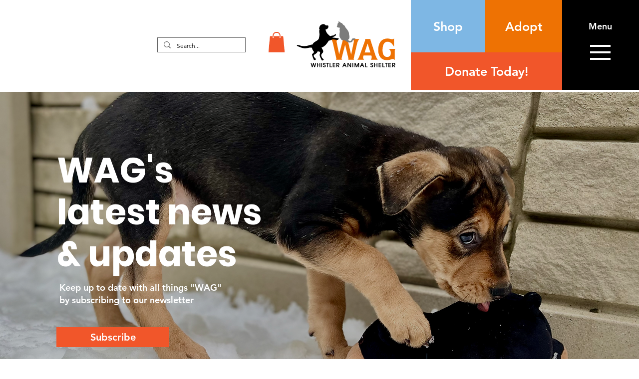

--- FILE ---
content_type: text/javascript
request_url: https://static.fundraiseup.com/embed-data/elements-global/ARDPKXGC.js
body_size: 3377
content:
FUN.elements.addGlobalElementsContent([{"name":"Sticky Button #1","type":"stickyButton","key":"XSSTNZAH","config":{"designation":null,"show":true,"openWidget":"FUNXQVQMYXV","benefit":null,"color":"#F1562A","shadow":true,"textColor":"#FFFFFF","heartColor":"#FFFFFF","rippleColor":"rgba(255, 255, 255, 0.2)","borderColor":"#000000","borderRadius":0,"borderSize":0,"size":60,"frequency":null,"defaultAmount":null,"defaultAmountBehavior":"checkout","allowToModifyAmount":true,"align":"left-top","offset":0,"customFields":[],"allowToModifyDesignation":true,"deviceRestriction":"all","urlAllow":[],"urlBlock":[],"localization":{"defaultLocale":"en-CA","fields":[{"lang":"en","text":"Donate"}],"supportedLanguages":["en"]}},"data":{"live":{"checkoutTypes":{"checkoutModal":true,"campaignPage":true},"donorPortalUrl":"https://ardpkxgc.donorsupport.co","customHash":"general-donations","aiFrequenciesEnabled":false,"hasBenefits":false,"defaultGoal":null,"benefit":null},"test":{"checkoutTypes":{"checkoutModal":true,"campaignPage":true},"donorPortalUrl":"https://ardpkxgc.donorsupport.co","customHash":"general-donations","aiFrequenciesEnabled":false,"hasBenefits":false,"defaultGoal":null,"benefit":null}}},{"name":"Social Proof #1","type":"socialProof","key":"XNAEMZTE","config":{"show":true,"showEmoji":true,"showLocation":true,"showDonorNameMode":"shortedFullName","showDonationsMode":"all","sourceWidgets":[],"simulateDonations":false,"openWidget":"","accentTextColor":"#3371E6","textColor":"#212830","backgroundColor":"#FFFFFF","panelBorderRadius":6,"panelBorderSize":0,"panelBorderColor":"#FFFFFF","shadow":true,"buttonLabelColor":"#FFFFFF","buttonColor":"#3371E6","buttonBorderColor":"#3371E6","buttonBorderSize":1,"buttonBorderRadius":18,"urlAllow":[],"urlBlock":[],"localization":{"defaultLocale":"en-CA","fields":[{"lang":"en","buttonLabel":"Donate"}],"supportedLanguages":["en"]}},"data":{"live":{"charges":[{"statusDates":{"pending":"2026-01-21T02:53:00.748Z"},"checkoutTypes":{"checkoutModal":true,"campaignPage":true,"giftCatalog":false},"widgetKey":"FUNCUXTQCRY","chargeKey":"DQCSWFGJ","donation":{"currency":"CAD","amount":2500},"designation":{"key":"EC77JS8B","show":true,"localization":{"defaultLocale":"en-CA","fields":[{"lang":"en","name":"General Donations"}]}},"userName":"Brent M.","location":{"city":"Vancouver","country":"Canada","countryCode":"CA"},"experimentId":null,"recurring":null,"subscription":{"period":"monthly"}},{"statusDates":{"pending":"2026-01-20T12:05:00.868Z"},"checkoutTypes":{"checkoutModal":true,"campaignPage":true,"giftCatalog":false},"widgetKey":"FUNCUXTQCRY","chargeKey":"DJBDSLJL","donation":{"currency":"CAD","amount":5000},"designation":{"key":"EC77JS8B","show":true,"localization":{"defaultLocale":"en-CA","fields":[{"lang":"en","name":"General Donations"}]}},"userName":"Alida O.","location":{"city":"Almere Stad","country":"Netherlands","countryCode":"NL"},"experimentId":null,"recurring":null,"subscription":{"period":"monthly"}},{"statusDates":{"pending":"2026-01-19T01:15:00.585Z"},"checkoutTypes":{"checkoutModal":true,"campaignPage":true,"giftCatalog":false},"widgetKey":"FUNCUXTQCRY","chargeKey":"DVWFKWLB","donation":{"currency":"CAD","amount":5000},"designation":{"key":"EC77JS8B","show":true,"localization":{"defaultLocale":"en-CA","fields":[{"lang":"en","name":"General Donations"}]}},"userName":"3Deeit I.","location":{"city":"Squamish","country":"Canada","countryCode":"CA"},"experimentId":null,"recurring":null,"subscription":{"period":"monthly"}},{"statusDates":{"pending":"2026-01-16T23:43:00.852Z"},"checkoutTypes":{"checkoutModal":true,"campaignPage":true,"giftCatalog":false},"widgetKey":"FUNCUXTQCRY","chargeKey":"DKCSCAUF","donation":{"currency":"CAD","amount":4500},"designation":{"key":"EC77JS8B","show":true,"localization":{"defaultLocale":"en-CA","fields":[{"lang":"en","name":"General Donations"}]}},"userName":"Anne P.","location":{"city":"Whistler","country":"Canada","countryCode":"CA"},"experimentId":null,"recurring":null,"subscription":{"period":"monthly"}},{"statusDates":{"pending":"2026-01-11T20:13:00.419Z"},"checkoutTypes":{"checkoutModal":true,"campaignPage":true,"giftCatalog":false},"widgetKey":"FUNCUXTQCRY","chargeKey":"DXEGYBAD","donation":{"currency":"CAD","amount":9000},"designation":{"key":"EC77JS8B","show":true,"localization":{"defaultLocale":"en-CA","fields":[{"lang":"en","name":"General Donations"}]}},"userName":"Kim L.","location":{"city":"Whistler","country":"Canada","countryCode":"CA"},"experimentId":null,"recurring":null,"subscription":{"period":"monthly"}},{"statusDates":{"pending":"2026-01-11T15:09:01.222Z"},"checkoutTypes":{"checkoutModal":true,"campaignPage":true,"giftCatalog":false},"widgetKey":"FUNCUXTQCRY","chargeKey":"DQUTAYJT","donation":{"currency":"CAD","amount":5000},"designation":{"key":"EC77JS8B","show":true,"localization":{"defaultLocale":"en-CA","fields":[{"lang":"en","name":"General Donations"}]}},"userName":"James M.","location":{"city":"Pemberton","country":"Canada","countryCode":"CA"},"experimentId":null,"recurring":null,"subscription":{"period":"monthly"}},{"statusDates":{"pending":"2026-01-11T05:10:01.199Z"},"checkoutTypes":{"checkoutModal":true,"campaignPage":true,"giftCatalog":false},"widgetKey":"FUNXQVQMYXV","chargeKey":"DGWTQADX","donation":{"currency":"CAD","amount":10000},"designation":{"key":"EC77JS8B","show":true,"localization":{"defaultLocale":"en-CA","fields":[{"lang":"en","name":"General Donations"}]}},"userName":"Joel F.","location":{"city":"Sechelt","country":"Canada","countryCode":"CA"},"experimentId":null,"recurring":null,"subscription":null},{"statusDates":{"pending":"2026-01-08T15:25:00.350Z"},"checkoutTypes":{"checkoutModal":true,"campaignPage":true,"giftCatalog":false},"widgetKey":"FUNCUXTQCRY","chargeKey":"DNNFGJBY","donation":{"currency":"CAD","amount":10000},"designation":{"key":"EC77JS8B","show":true,"localization":{"defaultLocale":"en-CA","fields":[{"lang":"en","name":"General Donations"}]}},"userName":"Sarah R.","location":{"city":"Santa Barbara","country":"United States","countryCode":"US"},"experimentId":null,"recurring":null,"subscription":{"period":"monthly"}},{"statusDates":{"pending":"2026-01-08T06:33:54.635Z"},"checkoutTypes":{"checkoutModal":true,"campaignPage":true,"giftCatalog":false},"widgetKey":"FUNXQVQMYXV","chargeKey":"DDEMNDKW","donation":{"currency":"CAD","amount":5000},"designation":{"key":"ERWYXFUH","show":true,"localization":{"defaultLocale":"en-CA","fields":[{"lang":"en","name":"Lola's Legacy Fund"}]}},"userName":"Team Longmuir Murray","location":{"city":"Vancouver","country":"Canada","countryCode":"CA"},"experimentId":null,"recurring":null,"subscription":null},{"statusDates":{"pending":"2026-01-08T04:40:00.508Z"},"checkoutTypes":{"checkoutModal":true,"campaignPage":true,"giftCatalog":false},"widgetKey":"FUNCUXTQCRY","chargeKey":"DNBJTQVW","donation":{"currency":"CAD","amount":3000},"designation":{"key":"EC77JS8B","show":true,"localization":{"defaultLocale":"en-CA","fields":[{"lang":"en","name":"General Donations"}]}},"userName":"Andrea F.","location":{"city":"North Vancouver","country":"Canada","countryCode":"CA"},"experimentId":null,"recurring":null,"subscription":{"period":"monthly"}},{"statusDates":{"pending":"2026-01-08T03:04:00.758Z"},"checkoutTypes":{"checkoutModal":true,"campaignPage":true,"giftCatalog":false},"widgetKey":"FUNCUXTQCRY","chargeKey":"DSVDVXAW","donation":{"currency":"CAD","amount":2500},"designation":{"key":"EC77JS8B","show":true,"localization":{"defaultLocale":"en-CA","fields":[{"lang":"en","name":"General Donations"}]}},"userName":"Jennifer C.","location":{"city":"Surrey","country":"Canada","countryCode":"CA"},"experimentId":null,"recurring":null,"subscription":{"period":"monthly"}},{"statusDates":{"pending":"2026-01-05T23:25:00.489Z"},"checkoutTypes":{"checkoutModal":true,"campaignPage":true,"giftCatalog":false},"widgetKey":"FUNCUXTQCRY","chargeKey":"DPBGDFSA","donation":{"currency":"CAD","amount":10000},"designation":{"key":"EZN48XNB","show":true,"localization":{"defaultLocale":"en-CA","fields":[{"lang":"en","name":"Critical Care Fund"}]}},"userName":"WOW Treats and More T.","location":{"city":"Pemberton","country":"Canada","countryCode":"CA"},"experimentId":null,"recurring":null,"subscription":{"period":"monthly"}},{"statusDates":{"pending":"2026-01-05T19:15:59.163Z"},"checkoutTypes":{"checkoutModal":true,"campaignPage":true,"giftCatalog":false},"widgetKey":"FUNXQVQMYXV","chargeKey":"DGVGERQK","donation":{"currency":"CAD","amount":5000},"designation":{"key":"EC77JS8B","show":true,"localization":{"defaultLocale":"en-CA","fields":[{"lang":"en","name":"General Donations"}]}},"userName":"Kerri F.","location":{"city":"Vancouver","country":"Canada","countryCode":"CA"},"experimentId":null,"recurring":null,"subscription":null},{"statusDates":{"pending":"2026-01-05T03:00:09.193Z"},"checkoutTypes":{"checkoutModal":true,"campaignPage":true,"giftCatalog":false},"widgetKey":"FUNCUXTQCRY","chargeKey":"DGUQYWEV","donation":{"currency":"CAD","amount":2500},"designation":{"key":"EC77JS8B","show":true,"localization":{"defaultLocale":"en-CA","fields":[{"lang":"en","name":"General Donations"}]}},"userName":"Jennifer B.","location":{"city":"Whistler","country":"Canada","countryCode":"CA"},"experimentId":null,"recurring":null,"subscription":{"period":"monthly"}},{"statusDates":{"pending":"2026-01-05T01:38:00.818Z"},"checkoutTypes":{"checkoutModal":true,"campaignPage":true,"giftCatalog":false},"widgetKey":"FUNCUXTQCRY","chargeKey":"DRTQTBZZ","donation":{"currency":"CAD","amount":3500},"designation":{"key":"ERWYXFUH","show":true,"localization":{"defaultLocale":"en-CA","fields":[{"lang":"en","name":"Lola's Legacy Fund"}]}},"userName":"Elizabeth N.","location":{"city":"Vancouver","country":"Canada","countryCode":"CA"},"experimentId":null,"recurring":null,"subscription":{"period":"monthly"}},{"statusDates":{"pending":"2026-01-03T23:17:30.688Z"},"checkoutTypes":{"checkoutModal":true,"campaignPage":true,"giftCatalog":false},"widgetKey":"FUNAENECFCG","chargeKey":"DFCLNVRJ","donation":{"currency":"CAD","amount":2500},"designation":{"key":"EC77JS8B","show":true,"localization":{"defaultLocale":"en-CA","fields":[{"lang":"en","name":"General Donations"}]}},"userName":"alan i.","location":{"city":"Vancouver","country":"Canada","countryCode":"CA"},"experimentId":null,"recurring":null,"subscription":null},{"statusDates":{"pending":"2026-01-03T03:18:01.505Z"},"checkoutTypes":{"checkoutModal":true,"campaignPage":true,"giftCatalog":false},"widgetKey":"FUNCUXTQCRY","chargeKey":"DSHSDCDZ","donation":{"currency":"CAD","amount":2500},"designation":{"key":"EC77JS8B","show":true,"localization":{"defaultLocale":"en-CA","fields":[{"lang":"en","name":"General Donations"}]}},"userName":"Amy F.","location":{"city":"Whistler","country":"Canada","countryCode":"CA"},"experimentId":null,"recurring":null,"subscription":{"period":"monthly"}},{"statusDates":{"pending":"2026-01-03T00:14:13.200Z"},"checkoutTypes":{"checkoutModal":true,"campaignPage":true,"giftCatalog":false},"widgetKey":"FUNXQVQMYXV","chargeKey":"DXKJRQFN","donation":{"currency":"CAD","amount":5000},"designation":{"key":"EC77JS8B","show":true,"localization":{"defaultLocale":"en-CA","fields":[{"lang":"en","name":"General Donations"}]}},"userName":"JANALEE B.","location":{"city":"Whistler","country":"Canada","countryCode":"CA"},"experimentId":null,"recurring":null,"subscription":null},{"statusDates":{"pending":"2026-01-02T06:10:11.849Z"},"checkoutTypes":{"checkoutModal":true,"campaignPage":true,"giftCatalog":false},"widgetKey":"FUNXQVQMYXV","chargeKey":"DBCVZQJL","donation":{"currency":"CAD","amount":5000},"designation":{"key":"EC77JS8B","show":true,"localization":{"defaultLocale":"en-CA","fields":[{"lang":"en","name":"General Donations"}]}},"userName":"Stewart B.","location":{"city":"Vernon","country":"Canada","countryCode":"CA"},"experimentId":null,"recurring":null,"subscription":null},{"statusDates":{"pending":"2026-01-01T23:29:01.791Z"},"checkoutTypes":{"checkoutModal":true,"campaignPage":true,"giftCatalog":false},"widgetKey":"FUNXQVQMYXV","chargeKey":"DBZUFTZY","donation":{"currency":"CAD","amount":5000},"designation":{"key":"EC77JS8B","show":true,"localization":{"defaultLocale":"en-CA","fields":[{"lang":"en","name":"General Donations"}]}},"userName":"Kristen S.","location":{"city":"Vancouver","country":"Canada","countryCode":"CA"},"experimentId":null,"recurring":null,"subscription":{"period":"monthly"}},{"statusDates":{"pending":"2026-01-01T07:42:51.548Z"},"checkoutTypes":{"checkoutModal":true,"campaignPage":true,"giftCatalog":false},"widgetKey":"FUNXQVQMYXV","chargeKey":"DJWGRNUU","donation":{"currency":"CAD","amount":7500},"designation":{"key":"EC77JS8B","show":true,"localization":{"defaultLocale":"en-CA","fields":[{"lang":"en","name":"General Donations"}]}},"userName":"Ellen S.","location":{"city":"Squamish","country":"Canada","countryCode":"CA"},"experimentId":null,"recurring":null,"subscription":null},{"statusDates":{"pending":"2026-01-01T07:14:27.073Z"},"checkoutTypes":{"checkoutModal":true,"campaignPage":true,"giftCatalog":false},"widgetKey":"FUNXQVQMYXV","chargeKey":"DFQXGDSY","donation":{"currency":"CAD","amount":10000},"designation":{"key":"EC77JS8B","show":true,"localization":{"defaultLocale":"en-CA","fields":[{"lang":"en","name":"General Donations"}]}},"userName":"Roxane C.","location":{"city":"Vancouver","country":"Canada","countryCode":"CA"},"experimentId":null,"recurring":null,"subscription":null},{"statusDates":{"pending":"2026-01-01T06:03:40.607Z"},"checkoutTypes":{"checkoutModal":true,"campaignPage":true,"giftCatalog":false},"widgetKey":"FUNXQVQMYXV","chargeKey":"DFDFLELZ","donation":{"currency":"CAD","amount":2500},"designation":{"key":"EC77JS8B","show":true,"localization":{"defaultLocale":"en-CA","fields":[{"lang":"en","name":"General Donations"}]}},"userName":"Gabriela R.","location":{"city":"Bowen Island","country":"Canada","countryCode":"CA"},"experimentId":null,"recurring":null,"subscription":null},{"statusDates":{"pending":"2026-01-01T04:50:01.418Z"},"checkoutTypes":{"checkoutModal":true,"campaignPage":true,"giftCatalog":false},"widgetKey":"FUNCUXTQCRY","chargeKey":"DQETVPHH","donation":{"currency":"CAD","amount":5000},"designation":{"key":"EC77JS8B","show":true,"localization":{"defaultLocale":"en-CA","fields":[{"lang":"en","name":"General Donations"}]}},"userName":"Cynthia B.","location":{"city":"Port Coquitlam","country":"Canada","countryCode":"CA"},"experimentId":null,"recurring":null,"subscription":{"period":"monthly"}},{"statusDates":{"pending":"2026-01-01T04:26:01.172Z"},"checkoutTypes":{"checkoutModal":true,"campaignPage":true,"giftCatalog":false},"widgetKey":"FUNCUXTQCRY","chargeKey":"DKZSWRLE","donation":{"currency":"CAD","amount":2500},"designation":{"key":"EZN48XNB","show":true,"localization":{"defaultLocale":"en-CA","fields":[{"lang":"en","name":"Critical Care Fund"}]}},"userName":"Jay M.","location":{"city":"Whistler","country":"Canada","countryCode":"CA"},"experimentId":null,"recurring":null,"subscription":{"period":"monthly"}},{"statusDates":{"pending":"2026-01-01T03:29:32.809Z"},"checkoutTypes":{"checkoutModal":true,"campaignPage":true,"giftCatalog":false},"widgetKey":"FUNXQVQMYXV","chargeKey":"DTZCBAVD","donation":{"currency":"CAD","amount":2500},"designation":{"key":"EC77JS8B","show":true,"localization":{"defaultLocale":"en-CA","fields":[{"lang":"en","name":"General Donations"}]}},"userName":"Naomi H.","location":{"city":"Whistler","country":"Canada","countryCode":"CA"},"experimentId":null,"recurring":null,"subscription":null},{"statusDates":{"pending":"2026-01-01T02:02:25.186Z"},"checkoutTypes":{"checkoutModal":true,"campaignPage":true,"giftCatalog":false},"widgetKey":"FUNXQVQMYXV","chargeKey":"DRLDXJFB","donation":{"currency":"CAD","amount":5000},"designation":{"key":"EC77JS8B","show":true,"localization":{"defaultLocale":"en-CA","fields":[{"lang":"en","name":"General Donations"}]}},"userName":"Karen R.","location":{"city":"Vancouver","country":"Canada","countryCode":"CA"},"experimentId":null,"recurring":null,"subscription":null},{"statusDates":{"pending":"2026-01-01T00:56:19.716Z"},"checkoutTypes":{"checkoutModal":true,"campaignPage":true,"giftCatalog":false},"widgetKey":"FUNXQVQMYXV","chargeKey":"DQMWYHMP","donation":{"currency":"CAD","amount":25000},"designation":{"key":"EC77JS8B","show":true,"localization":{"defaultLocale":"en-CA","fields":[{"lang":"en","name":"General Donations"}]}},"userName":"David G.","location":{"city":"Burnaby","country":"Canada","countryCode":"CA"},"experimentId":null,"recurring":null,"subscription":null},{"statusDates":{"pending":"2026-01-01T00:56:01.595Z"},"checkoutTypes":{"checkoutModal":true,"campaignPage":true,"giftCatalog":false},"widgetKey":"FUNCUXTQCRY","chargeKey":"DFKDWJER","donation":{"currency":"CAD","amount":2500},"designation":{"key":"EZN48XNB","show":true,"localization":{"defaultLocale":"en-CA","fields":[{"lang":"en","name":"Critical Care Fund"}]}},"userName":"Gale C.","location":{"city":"Surrey","country":"Canada","countryCode":"CA"},"experimentId":null,"recurring":null,"subscription":{"period":"monthly"}},{"statusDates":{"pending":"2026-01-01T00:36:16.833Z"},"checkoutTypes":{"checkoutModal":true,"campaignPage":true,"giftCatalog":false},"widgetKey":"FUNXQVQMYXV","chargeKey":"DUWVDVCD","donation":{"currency":"CAD","amount":5000},"designation":{"key":"EC77JS8B","show":true,"localization":{"defaultLocale":"en-CA","fields":[{"lang":"en","name":"General Donations"}]}},"userName":"Meaghan M.","location":{"city":"Whistler","country":"Canada","countryCode":"CA"},"experimentId":null,"recurring":null,"subscription":null},{"statusDates":{"pending":"2026-01-01T00:16:01.089Z"},"checkoutTypes":{"checkoutModal":true,"campaignPage":true,"giftCatalog":false},"widgetKey":"FUNXQVQMYXV","chargeKey":"DDMZJWFT","donation":{"currency":"CAD","amount":10000},"designation":{"key":"EC77JS8B","show":true,"localization":{"defaultLocale":"en-CA","fields":[{"lang":"en","name":"General Donations"}]}},"userName":"Olga J.","location":{"city":"Port Moody","country":"Canada","countryCode":"CA"},"experimentId":null,"recurring":null,"subscription":null},{"statusDates":{"pending":"2025-12-31T23:31:10.426Z"},"checkoutTypes":{"checkoutModal":true,"campaignPage":true,"giftCatalog":false},"widgetKey":"FUNXQVQMYXV","chargeKey":"DQMUZNKR","donation":{"currency":"CAD","amount":20000},"designation":{"key":"EZN48XNB","show":true,"localization":{"defaultLocale":"en-CA","fields":[{"lang":"en","name":"Critical Care Fund"}]}},"userName":"Gale C.","location":{"city":"Whistler","country":"Canada","countryCode":"CA"},"experimentId":null,"recurring":null,"subscription":null},{"statusDates":{"pending":"2025-12-31T23:26:40.046Z"},"checkoutTypes":{"checkoutModal":true,"campaignPage":true,"giftCatalog":false},"widgetKey":"FUNXQVQMYXV","chargeKey":"DVTTUHCM","donation":{"currency":"CAD","amount":300000},"designation":{"key":"EC77JS8B","show":true,"localization":{"defaultLocale":"en-CA","fields":[{"lang":"en","name":"General Donations"}]}},"userName":"Ginger L J.","location":{"city":"Coquitlam","country":"Canada","countryCode":"CA"},"experimentId":null,"recurring":null,"subscription":null},{"statusDates":{"pending":"2025-12-31T23:04:48.832Z"},"checkoutTypes":{"checkoutModal":true,"campaignPage":true,"giftCatalog":false},"widgetKey":"FUNXQVQMYXV","chargeKey":"DHYWNMJE","donation":{"currency":"CAD","amount":5000},"designation":{"key":"EC77JS8B","show":true,"localization":{"defaultLocale":"en-CA","fields":[{"lang":"en","name":"General Donations"}]}},"userName":"Leana G.","location":{"city":"Whistler","country":"Canada","countryCode":"CA"},"experimentId":null,"recurring":null,"subscription":null},{"statusDates":{"pending":"2025-12-31T21:29:37.973Z"},"checkoutTypes":{"checkoutModal":true,"campaignPage":true,"giftCatalog":false},"widgetKey":"FUNXQVQMYXV","chargeKey":"DNXXNFYG","donation":{"currency":"CAD","amount":200000},"designation":{"key":"EC77JS8B","show":true,"localization":{"defaultLocale":"en-CA","fields":[{"lang":"en","name":"General Donations"}]}},"userName":"Kyra H.","location":{"city":"Vancouver","country":"Canada","countryCode":"CA"},"experimentId":null,"recurring":null,"subscription":null},{"statusDates":{"pending":"2025-12-31T20:51:25.689Z"},"checkoutTypes":{"checkoutModal":true,"campaignPage":true,"giftCatalog":false},"widgetKey":"FUNXQVQMYXV","chargeKey":"DRDAVGPR","donation":{"currency":"CAD","amount":10000},"designation":{"key":"EZN48XNB","show":true,"localization":{"defaultLocale":"en-CA","fields":[{"lang":"en","name":"Critical Care Fund"}]}},"userName":"Margaret JOAN P.","location":{"city":"Vancouver","country":"Canada","countryCode":"CA"},"experimentId":null,"recurring":null,"subscription":null},{"statusDates":{"pending":"2025-12-31T20:13:13.044Z"},"checkoutTypes":{"checkoutModal":true,"campaignPage":true,"giftCatalog":false},"widgetKey":"FUNXQVQMYXV","chargeKey":"DDJACEJS","donation":{"currency":"CAD","amount":6000},"designation":{"key":"EZN48XNB","show":true,"localization":{"defaultLocale":"en-CA","fields":[{"lang":"en","name":"Critical Care Fund"}]}},"userName":"Diana Lynne D.","location":{"city":"Whistler","country":"Canada","countryCode":"CA"},"experimentId":null,"recurring":null,"subscription":null},{"statusDates":{"pending":"2025-12-31T20:07:33.929Z"},"checkoutTypes":{"checkoutModal":true,"campaignPage":true,"giftCatalog":false},"widgetKey":"FUNXQVQMYXV","chargeKey":"DAQRPRKZ","donation":{"currency":"CAD","amount":20000},"designation":{"key":"EC77JS8B","show":true,"localization":{"defaultLocale":"en-CA","fields":[{"lang":"en","name":"General Donations"}]}},"userName":"Corinna O.","location":{"city":"Vancouver","country":"Canada","countryCode":"CA"},"experimentId":null,"recurring":null,"subscription":null},{"statusDates":{"pending":"2025-12-31T18:58:20.957Z"},"checkoutTypes":{"checkoutModal":true,"campaignPage":true,"giftCatalog":false},"widgetKey":"FUNXQVQMYXV","chargeKey":"DLUUJQTD","donation":{"currency":"CAD","amount":60000},"designation":{"key":"EC77JS8B","show":true,"localization":{"defaultLocale":"en-CA","fields":[{"lang":"en","name":"General Donations"}]}},"userName":"Nick Swinburne Personal Real Estate Corporation","location":{"city":"Surrey","country":"Canada","countryCode":"CA"},"experimentId":null,"recurring":null,"subscription":null},{"statusDates":{"pending":"2025-12-31T18:45:44.923Z"},"checkoutTypes":{"checkoutModal":true,"campaignPage":true,"giftCatalog":false},"widgetKey":"FUNXQVQMYXV","chargeKey":"DERFQRQR","donation":{"currency":"CAD","amount":50000},"designation":{"key":"EC77JS8B","show":true,"localization":{"defaultLocale":"en-CA","fields":[{"lang":"en","name":"General Donations"}]}},"userName":"Jody S.","location":{"city":"Langley","country":"Canada","countryCode":"CA"},"experimentId":null,"recurring":null,"subscription":{"period":"annual"}},{"statusDates":{"pending":"2025-12-31T18:40:25.482Z"},"checkoutTypes":{"checkoutModal":true,"campaignPage":true,"giftCatalog":false},"widgetKey":"FUNXQVQMYXV","chargeKey":"DHGGVXTK","donation":{"currency":"CAD","amount":10000},"designation":{"key":"EC77JS8B","show":true,"localization":{"defaultLocale":"en-CA","fields":[{"lang":"en","name":"General Donations"}]}},"userName":"Jo C.","location":{"city":"Whistler","country":"Canada","countryCode":"CA"},"experimentId":null,"recurring":null,"subscription":null},{"statusDates":{"pending":"2025-12-31T18:34:53.924Z"},"checkoutTypes":{"checkoutModal":true,"campaignPage":true,"giftCatalog":false},"widgetKey":"FUNXQVQMYXV","chargeKey":"DRXPVLJQ","donation":{"currency":"CAD","amount":50000},"designation":{"key":"EC77JS8B","show":true,"localization":{"defaultLocale":"en-CA","fields":[{"lang":"en","name":"General Donations"}]}},"userName":"Jennifer and David B.","location":{"city":"Mexico City","country":"Mexico","countryCode":"MX"},"experimentId":null,"recurring":null,"subscription":null},{"statusDates":{"pending":"2025-12-31T18:15:12.555Z"},"checkoutTypes":{"checkoutModal":true,"campaignPage":true,"giftCatalog":false},"widgetKey":"FUNXQVQMYXV","chargeKey":"DNBXJBUJ","donation":{"currency":"CAD","amount":25000},"designation":{"key":"EC77JS8B","show":true,"localization":{"defaultLocale":"en-CA","fields":[{"lang":"en","name":"General Donations"}]}},"userName":"Karly H.","location":{"city":"Vancouver","country":"Canada","countryCode":"CA"},"experimentId":null,"recurring":null,"subscription":null},{"statusDates":{"pending":"2025-12-31T17:57:31.218Z"},"checkoutTypes":{"checkoutModal":true,"campaignPage":true,"giftCatalog":false},"widgetKey":"FUNXQVQMYXV","chargeKey":"DBAGSUVQ","donation":{"currency":"CAD","amount":7500},"designation":{"key":"EZN48XNB","show":true,"localization":{"defaultLocale":"en-CA","fields":[{"lang":"en","name":"Critical Care Fund"}]}},"userName":"Mary B.","location":{"city":"Courtenay","country":"Canada","countryCode":"CA"},"experimentId":null,"recurring":null,"subscription":null},{"statusDates":{"pending":"2025-12-31T15:55:37.676Z"},"checkoutTypes":{"checkoutModal":true,"campaignPage":true,"giftCatalog":false},"widgetKey":"FUNXQVQMYXV","chargeKey":"DHNMCTPQ","donation":{"currency":"CAD","amount":20000},"designation":{"key":"EC77JS8B","show":true,"localization":{"defaultLocale":"en-CA","fields":[{"lang":"en","name":"General Donations"}]}},"userName":"Coralie B.","location":{"city":"Whistler","country":"Canada","countryCode":"CA"},"experimentId":null,"recurring":null,"subscription":null},{"statusDates":{"pending":"2025-12-31T15:01:50.240Z"},"checkoutTypes":{"checkoutModal":true,"campaignPage":true,"giftCatalog":false},"widgetKey":"FUNXQVQMYXV","chargeKey":"DVLPYYTJ","donation":{"currency":"CAD","amount":50000},"designation":{"key":"EC77JS8B","show":true,"localization":{"defaultLocale":"en-CA","fields":[{"lang":"en","name":"General Donations"}]}},"userName":"Nicole C.","location":{"city":"Vancouver","country":"Canada","countryCode":"CA"},"experimentId":null,"recurring":null,"subscription":null},{"statusDates":{"pending":"2025-12-31T06:29:53.972Z"},"checkoutTypes":{"checkoutModal":true,"campaignPage":true,"giftCatalog":false},"widgetKey":"FUNXQVQMYXV","chargeKey":"DDBFGBMZ","donation":{"currency":"CAD","amount":7500},"designation":{"key":"EC77JS8B","show":true,"localization":{"defaultLocale":"en-CA","fields":[{"lang":"en","name":"General Donations"}]}},"userName":"Zoe C.","location":{"city":"Vancouver","country":"Canada","countryCode":"CA"},"experimentId":null,"recurring":null,"subscription":null},{"statusDates":{"pending":"2025-12-31T06:21:49.490Z"},"checkoutTypes":{"checkoutModal":true,"campaignPage":true,"giftCatalog":false},"widgetKey":"FUNXQVQMYXV","chargeKey":"DMBCDMEP","donation":{"currency":"CAD","amount":10000},"designation":{"key":"EC77JS8B","show":true,"localization":{"defaultLocale":"en-CA","fields":[{"lang":"en","name":"General Donations"}]}},"userName":"Tyler B.","location":{"city":"Victoria","country":"Canada","countryCode":"CA"},"experimentId":null,"recurring":null,"subscription":null},{"statusDates":{"pending":"2025-12-31T04:33:31.666Z"},"checkoutTypes":{"checkoutModal":true,"campaignPage":true,"giftCatalog":false},"widgetKey":"FUNXQVQMYXV","chargeKey":"DKMXGVAE","donation":{"currency":"CAD","amount":100000},"designation":{"key":"EC77JS8B","show":true,"localization":{"defaultLocale":"en-CA","fields":[{"lang":"en","name":"General Donations"}]}},"userName":"Tricia C.","location":{"city":"Coquitlam","country":"Canada","countryCode":"CA"},"experimentId":null,"recurring":null,"subscription":null},{"statusDates":{"pending":"2025-12-31T04:03:13.237Z"},"checkoutTypes":{"checkoutModal":true,"campaignPage":true,"giftCatalog":false},"widgetKey":"FUNXQVQMYXV","chargeKey":"DHGGUSQU","donation":{"currency":"CAD","amount":100000},"designation":{"key":"EC77JS8B","show":true,"localization":{"defaultLocale":"en-CA","fields":[{"lang":"en","name":"General Donations"}]}},"userName":"Cheryl D.","location":{"city":"Kelowna","country":"Canada","countryCode":"CA"},"experimentId":null,"recurring":null,"subscription":null}],"donorPortalUrl":"https://ardpkxgc.donorsupport.co","stripeCurrencies":{"list":["AED","AFN","ALL","AMD","ANG","AOA","ARS","AUD","AWG","AZN","BAM","BBD","BDT","BIF","BMD","BND","BOB","BRL","BSD","BWP","BYN","BZD","CAD","CDF","CHF","CLP","CNY","COP","CRC","CVE","CZK","DJF","DKK","DOP","DZD","EGP","ETB","EUR","FJD","FKP","GBP","GEL","GIP","GMD","GNF","GTQ","GYD","HKD","HNL","HTG","HUF","IDR","ILS","INR","ISK","JMD","JPY","KES","KGS","KHR","KMF","KRW","KYD","KZT","LAK","LBP","LKR","LRD","LSL","MAD","MDL","MGA","MKD","MMK","MNT","MOP","MUR","MVR","MWK","MXN","MYR","MZN","NAD","NGN","NIO","NOK","NPR","NZD","PAB","PEN","PGK","PHP","PKR","PLN","PYG","QAR","RON","RSD","RUB","RWF","SAR","SBD","SCR","SEK","SGD","SHP","SLE","SOS","SRD","SZL","THB","TJS","TOP","TRY","TTD","TWD","TZS","UAH","USD","UYU","UZS","VND","VUV","WST","XAF","XCD","XOF","XPF","YER","ZAR","ZMW"],"default":"CAD"}},"test":{"charges":[],"donorPortalUrl":"https://ardpkxgc.donorsupport.co","stripeCurrencies":{"list":["AED","AFN","ALL","AMD","ANG","AOA","ARS","AUD","AWG","AZN","BAM","BBD","BDT","BIF","BMD","BND","BOB","BRL","BSD","BWP","BYN","BZD","CAD","CDF","CHF","CLP","CNY","COP","CRC","CVE","CZK","DJF","DKK","DOP","DZD","EGP","ETB","EUR","FJD","FKP","GBP","GEL","GIP","GMD","GNF","GTQ","GYD","HKD","HNL","HTG","HUF","IDR","ILS","INR","ISK","JMD","JPY","KES","KGS","KHR","KMF","KRW","KYD","KZT","LAK","LBP","LKR","LRD","LSL","MAD","MDL","MGA","MKD","MMK","MNT","MOP","MUR","MVR","MWK","MXN","MYR","MZN","NAD","NGN","NIO","NOK","NPR","NZD","PAB","PEN","PGK","PHP","PKR","PLN","PYG","QAR","RON","RSD","RUB","RWF","SAR","SBD","SCR","SEK","SGD","SHP","SLE","SOS","SRD","SZL","THB","TJS","TOP","TRY","TTD","TWD","TZS","UAH","USD","UYU","UZS","VND","VUV","WST","XAF","XCD","XOF","XPF","YER","ZAR","ZMW"],"default":"CAD"}}}},{"name":"Reminder #1","type":"reminder","key":"XDLXAGNV","config":{"show":true,"color":"#FFFFFF","textColor":"#212830","rippleColor":"rgba(255, 255, 255, 0.2)","dividerColor":"rgba(33, 40, 48, 0.15)","heartColor":"#FF435A","borderColor":"#000000","borderRadius":6,"borderSize":0,"shadow":true,"urlAllow":[],"urlBlock":[]},"data":{"live":{},"test":{}}}]);